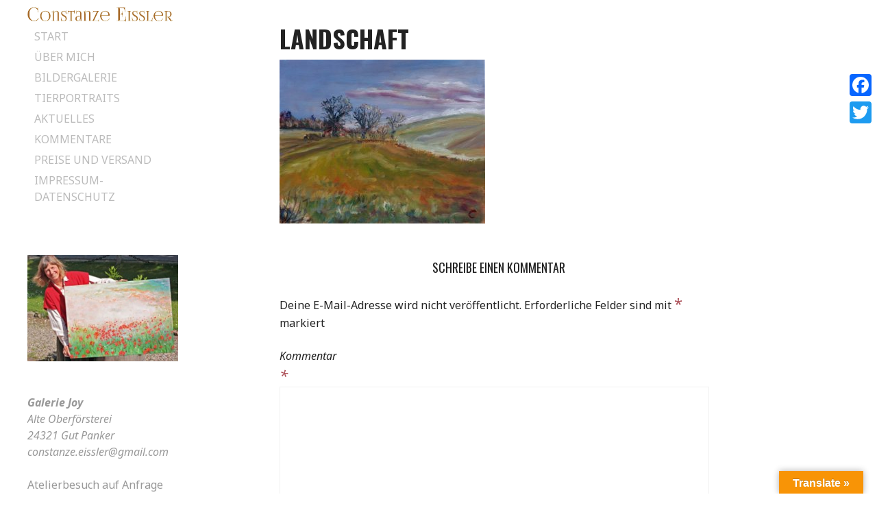

--- FILE ---
content_type: text/html; charset=UTF-8
request_url: https://constanze-eissler.de/bildergalerie/landschaft/
body_size: 9438
content:
<!DOCTYPE html>
<html lang="de"
	prefix="og: https://ogp.me/ns#" >
<head>
<meta charset="UTF-8">
<meta name="viewport" content="width=device-width, initial-scale=1">

<link rel="profile" href="http://gmpg.org/xfn/11">
<link rel="pingback" href="https://constanze-eissler.de/xmlrpc.php">


		<!-- All in One SEO 4.1.6.2 -->
		<title>Landschaft | Constanze Eissler</title>
		<meta name="robots" content="max-image-preview:large" />
		<link rel="canonical" href="https://constanze-eissler.de/bildergalerie/landschaft/" />
		<meta property="og:locale" content="de_DE" />
		<meta property="og:site_name" content="Constanze Eissler |" />
		<meta property="og:type" content="article" />
		<meta property="og:title" content="Landschaft | Constanze Eissler" />
		<meta property="og:url" content="https://constanze-eissler.de/bildergalerie/landschaft/" />
		<meta property="article:published_time" content="2017-01-25T14:00:40+00:00" />
		<meta property="article:modified_time" content="2017-02-09T16:39:40+00:00" />
		<meta name="twitter:card" content="summary" />
		<meta name="twitter:title" content="Landschaft | Constanze Eissler" />
		<script type="application/ld+json" class="aioseo-schema">
			{"@context":"https:\/\/schema.org","@graph":[{"@type":"WebSite","@id":"https:\/\/constanze-eissler.de\/#website","url":"https:\/\/constanze-eissler.de\/","name":"Constanze Eissler","inLanguage":"de-DE","publisher":{"@id":"https:\/\/constanze-eissler.de\/#organization"}},{"@type":"Organization","@id":"https:\/\/constanze-eissler.de\/#organization","name":"Constanze Eissler","url":"https:\/\/constanze-eissler.de\/"},{"@type":"BreadcrumbList","@id":"https:\/\/constanze-eissler.de\/bildergalerie\/landschaft\/#breadcrumblist","itemListElement":[{"@type":"ListItem","@id":"https:\/\/constanze-eissler.de\/#listItem","position":1,"item":{"@type":"WebPage","@id":"https:\/\/constanze-eissler.de\/","name":"Home","description":"K\u00fcnstlerin Constanze Eissler in ihrer Kunstgalerie \"Joy\" auf Gut Panker mit Malerei aus Patmos, Landschaftsbildern, Tierportraits ,Bilder aus Schleswig Holstein","url":"https:\/\/constanze-eissler.de\/"},"nextItem":"https:\/\/constanze-eissler.de\/bildergalerie\/landschaft\/#listItem"},{"@type":"ListItem","@id":"https:\/\/constanze-eissler.de\/bildergalerie\/landschaft\/#listItem","position":2,"item":{"@type":"WebPage","@id":"https:\/\/constanze-eissler.de\/bildergalerie\/landschaft\/","name":"Landschaft","url":"https:\/\/constanze-eissler.de\/bildergalerie\/landschaft\/"},"previousItem":"https:\/\/constanze-eissler.de\/#listItem"}]},{"@type":"Person","@id":"https:\/\/constanze-eissler.de\/author\/web-master\/#author","url":"https:\/\/constanze-eissler.de\/author\/web-master\/","name":"web-master","image":{"@type":"ImageObject","@id":"https:\/\/constanze-eissler.de\/bildergalerie\/landschaft\/#authorImage","url":"https:\/\/secure.gravatar.com\/avatar\/06a6beb3f1bc201d3deccda083520339a2316555eb5b252055928390688ed039?s=96&d=mm&r=g","width":96,"height":96,"caption":"web-master"}},{"@type":"ItemPage","@id":"https:\/\/constanze-eissler.de\/bildergalerie\/landschaft\/#itempage","url":"https:\/\/constanze-eissler.de\/bildergalerie\/landschaft\/","name":"Landschaft | Constanze Eissler","inLanguage":"de-DE","isPartOf":{"@id":"https:\/\/constanze-eissler.de\/#website"},"breadcrumb":{"@id":"https:\/\/constanze-eissler.de\/bildergalerie\/landschaft\/#breadcrumblist"},"datePublished":"2017-01-25T14:00:40+00:00","dateModified":"2017-02-09T16:39:40+00:00"}]}
		</script>
		<!-- All in One SEO -->

<link rel='dns-prefetch' href='//static.addtoany.com' />
<link rel='dns-prefetch' href='//translate.google.com' />
<link rel='dns-prefetch' href='//fonts.googleapis.com' />
<link rel="alternate" type="application/rss+xml" title="Constanze Eissler &raquo; Feed" href="https://constanze-eissler.de/feed/" />
<link rel="alternate" type="application/rss+xml" title="Constanze Eissler &raquo; Kommentar-Feed" href="https://constanze-eissler.de/comments/feed/" />
<link rel="alternate" type="application/rss+xml" title="Constanze Eissler &raquo; Kommentar-Feed zu Landschaft" href="https://constanze-eissler.de/bildergalerie/landschaft/feed/" />
<link rel="alternate" title="oEmbed (JSON)" type="application/json+oembed" href="https://constanze-eissler.de/wp-json/oembed/1.0/embed?url=https%3A%2F%2Fconstanze-eissler.de%2Fbildergalerie%2Flandschaft%2F" />
<link rel="alternate" title="oEmbed (XML)" type="text/xml+oembed" href="https://constanze-eissler.de/wp-json/oembed/1.0/embed?url=https%3A%2F%2Fconstanze-eissler.de%2Fbildergalerie%2Flandschaft%2F&#038;format=xml" />
<style id='wp-img-auto-sizes-contain-inline-css' type='text/css'>
img:is([sizes=auto i],[sizes^="auto," i]){contain-intrinsic-size:3000px 1500px}
/*# sourceURL=wp-img-auto-sizes-contain-inline-css */
</style>
<link rel='stylesheet' id='gallery-bank.css-css' href='https://constanze-eissler.de/wp-content/plugins/gallery-bank-pro-edition/assets/css/gallery-bank.css?ver=6.9' type='text/css' media='all' />
<link rel='stylesheet' id='jPages.css-css' href='https://constanze-eissler.de/wp-content/plugins/gallery-bank-pro-edition/assets/css/jPages.css?ver=6.9' type='text/css' media='all' />
<link rel='stylesheet' id='animate.css-css' href='https://constanze-eissler.de/wp-content/plugins/gallery-bank-pro-edition/assets/css/animate.css?ver=6.9' type='text/css' media='all' />
<link rel='stylesheet' id='hover_effects.css-css' href='https://constanze-eissler.de/wp-content/plugins/gallery-bank-pro-edition/assets/css/hover_effects.css?ver=6.9' type='text/css' media='all' />
<style id='wp-emoji-styles-inline-css' type='text/css'>

	img.wp-smiley, img.emoji {
		display: inline !important;
		border: none !important;
		box-shadow: none !important;
		height: 1em !important;
		width: 1em !important;
		margin: 0 0.07em !important;
		vertical-align: -0.1em !important;
		background: none !important;
		padding: 0 !important;
	}
/*# sourceURL=wp-emoji-styles-inline-css */
</style>
<style id='wp-block-library-inline-css' type='text/css'>
:root{--wp-block-synced-color:#7a00df;--wp-block-synced-color--rgb:122,0,223;--wp-bound-block-color:var(--wp-block-synced-color);--wp-editor-canvas-background:#ddd;--wp-admin-theme-color:#007cba;--wp-admin-theme-color--rgb:0,124,186;--wp-admin-theme-color-darker-10:#006ba1;--wp-admin-theme-color-darker-10--rgb:0,107,160.5;--wp-admin-theme-color-darker-20:#005a87;--wp-admin-theme-color-darker-20--rgb:0,90,135;--wp-admin-border-width-focus:2px}@media (min-resolution:192dpi){:root{--wp-admin-border-width-focus:1.5px}}.wp-element-button{cursor:pointer}:root .has-very-light-gray-background-color{background-color:#eee}:root .has-very-dark-gray-background-color{background-color:#313131}:root .has-very-light-gray-color{color:#eee}:root .has-very-dark-gray-color{color:#313131}:root .has-vivid-green-cyan-to-vivid-cyan-blue-gradient-background{background:linear-gradient(135deg,#00d084,#0693e3)}:root .has-purple-crush-gradient-background{background:linear-gradient(135deg,#34e2e4,#4721fb 50%,#ab1dfe)}:root .has-hazy-dawn-gradient-background{background:linear-gradient(135deg,#faaca8,#dad0ec)}:root .has-subdued-olive-gradient-background{background:linear-gradient(135deg,#fafae1,#67a671)}:root .has-atomic-cream-gradient-background{background:linear-gradient(135deg,#fdd79a,#004a59)}:root .has-nightshade-gradient-background{background:linear-gradient(135deg,#330968,#31cdcf)}:root .has-midnight-gradient-background{background:linear-gradient(135deg,#020381,#2874fc)}:root{--wp--preset--font-size--normal:16px;--wp--preset--font-size--huge:42px}.has-regular-font-size{font-size:1em}.has-larger-font-size{font-size:2.625em}.has-normal-font-size{font-size:var(--wp--preset--font-size--normal)}.has-huge-font-size{font-size:var(--wp--preset--font-size--huge)}.has-text-align-center{text-align:center}.has-text-align-left{text-align:left}.has-text-align-right{text-align:right}.has-fit-text{white-space:nowrap!important}#end-resizable-editor-section{display:none}.aligncenter{clear:both}.items-justified-left{justify-content:flex-start}.items-justified-center{justify-content:center}.items-justified-right{justify-content:flex-end}.items-justified-space-between{justify-content:space-between}.screen-reader-text{border:0;clip-path:inset(50%);height:1px;margin:-1px;overflow:hidden;padding:0;position:absolute;width:1px;word-wrap:normal!important}.screen-reader-text:focus{background-color:#ddd;clip-path:none;color:#444;display:block;font-size:1em;height:auto;left:5px;line-height:normal;padding:15px 23px 14px;text-decoration:none;top:5px;width:auto;z-index:100000}html :where(.has-border-color){border-style:solid}html :where([style*=border-top-color]){border-top-style:solid}html :where([style*=border-right-color]){border-right-style:solid}html :where([style*=border-bottom-color]){border-bottom-style:solid}html :where([style*=border-left-color]){border-left-style:solid}html :where([style*=border-width]){border-style:solid}html :where([style*=border-top-width]){border-top-style:solid}html :where([style*=border-right-width]){border-right-style:solid}html :where([style*=border-bottom-width]){border-bottom-style:solid}html :where([style*=border-left-width]){border-left-style:solid}html :where(img[class*=wp-image-]){height:auto;max-width:100%}:where(figure){margin:0 0 1em}html :where(.is-position-sticky){--wp-admin--admin-bar--position-offset:var(--wp-admin--admin-bar--height,0px)}@media screen and (max-width:600px){html :where(.is-position-sticky){--wp-admin--admin-bar--position-offset:0px}}
/*wp_block_styles_on_demand_placeholder:697e373d10cce*/
/*# sourceURL=wp-block-library-inline-css */
</style>
<style id='classic-theme-styles-inline-css' type='text/css'>
/*! This file is auto-generated */
.wp-block-button__link{color:#fff;background-color:#32373c;border-radius:9999px;box-shadow:none;text-decoration:none;padding:calc(.667em + 2px) calc(1.333em + 2px);font-size:1.125em}.wp-block-file__button{background:#32373c;color:#fff;text-decoration:none}
/*# sourceURL=/wp-includes/css/classic-themes.min.css */
</style>
<link rel='stylesheet' id='foobox-free-min-css' href='https://constanze-eissler.de/wp-content/plugins/foobox-image-lightbox/free/css/foobox.free.min.css?ver=2.7.16' type='text/css' media='all' />
<link rel='stylesheet' id='google-language-translator-css' href='https://constanze-eissler.de/wp-content/plugins/google-language-translator/css/style.css?ver=6.0.13' type='text/css' media='' />
<link rel='stylesheet' id='glt-toolbar-styles-css' href='https://constanze-eissler.de/wp-content/plugins/google-language-translator/css/toolbar.css?ver=6.0.13' type='text/css' media='' />
<link rel='stylesheet' id='water-lily-style-css' href='https://constanze-eissler.de/wp-content/themes/water-lily/style.css?ver=6.9' type='text/css' media='all' />
<link rel='stylesheet' id='water-lily-oswald-css' href='https://fonts.googleapis.com/css?family=Oswald%3A400%2C700&#038;ver=6.9' type='text/css' media='all' />
<link rel='stylesheet' id='water-lily-noto-sans-css' href='https://fonts.googleapis.com/css?family=Noto+Sans%3A400%2C700%2C400italic%2C700italic&#038;ver=6.9' type='text/css' media='all' />
<link rel='stylesheet' id='addtoany-css' href='https://constanze-eissler.de/wp-content/plugins/add-to-any/addtoany.min.css?ver=1.16' type='text/css' media='all' />
<style id='addtoany-inline-css' type='text/css'>
@media screen and (max-width:980px){
.a2a_floating_style.a2a_vertical_style{display:none;}
}
/*# sourceURL=addtoany-inline-css */
</style>
<script type="text/javascript" src="https://constanze-eissler.de/wp-includes/js/jquery/jquery.min.js?ver=3.7.1" id="jquery-core-js"></script>
<script type="text/javascript" src="https://constanze-eissler.de/wp-includes/js/jquery/jquery-migrate.min.js?ver=3.4.1" id="jquery-migrate-js"></script>
<script type="text/javascript" src="https://constanze-eissler.de/wp-content/plugins/gallery-bank-pro-edition/assets/js/jquery.masonry.min.js?ver=6.9" id="jquery.masonry.min.js-js"></script>
<script type="text/javascript" src="https://constanze-eissler.de/wp-content/plugins/gallery-bank-pro-edition/assets/js/isotope.pkgd.js?ver=6.9" id="isotope.pkgd.js-js"></script>
<script type="text/javascript" src="https://constanze-eissler.de/wp-content/plugins/gallery-bank-pro-edition/assets/js/imgLiquid.js?ver=6.9" id="imgLiquid.js-js"></script>
<script type="text/javascript" src="https://constanze-eissler.de/wp-content/plugins/gallery-bank-pro-edition/assets/js/jPages.js?ver=6.9" id="jPages.js-js"></script>
<script type="text/javascript" id="addtoany-core-js-before">
/* <![CDATA[ */
window.a2a_config=window.a2a_config||{};a2a_config.callbacks=[];a2a_config.overlays=[];a2a_config.templates={};a2a_localize = {
	Share: "Teilen",
	Save: "Speichern",
	Subscribe: "Abonnieren",
	Email: "E-Mail",
	Bookmark: "Lesezeichen",
	ShowAll: "Alle anzeigen",
	ShowLess: "Weniger anzeigen",
	FindServices: "Dienst(e) suchen",
	FindAnyServiceToAddTo: "Um weitere Dienste ergänzen",
	PoweredBy: "Powered by",
	ShareViaEmail: "Teilen via E-Mail",
	SubscribeViaEmail: "Via E-Mail abonnieren",
	BookmarkInYourBrowser: "Lesezeichen in deinem Browser",
	BookmarkInstructions: "Drücke Ctrl+D oder \u2318+D um diese Seite bei den Lesenzeichen zu speichern.",
	AddToYourFavorites: "Zu deinen Favoriten hinzufügen",
	SendFromWebOrProgram: "Senden von jeder E-Mail Adresse oder E-Mail-Programm",
	EmailProgram: "E-Mail-Programm",
	More: "Mehr&#8230;",
	ThanksForSharing: "Thanks for sharing!",
	ThanksForFollowing: "Thanks for following!"
};


//# sourceURL=addtoany-core-js-before
/* ]]> */
</script>
<script type="text/javascript" async src="https://static.addtoany.com/menu/page.js" id="addtoany-core-js"></script>
<script type="text/javascript" async src="https://constanze-eissler.de/wp-content/plugins/add-to-any/addtoany.min.js?ver=1.1" id="addtoany-jquery-js"></script>
<script type="text/javascript" id="foobox-free-min-js-before">
/* <![CDATA[ */
/* Run FooBox FREE (v2.7.16) */
var FOOBOX = window.FOOBOX = {
	ready: true,
	disableOthers: true,
	o: {wordpress: { enabled: true }, fitToScreen:true, countMessage:'image %index of %total', captions: { onlyShowOnHover: true }, excludes:'.fbx-link,.nofoobox,.nolightbox,a[href*="pinterest.com/pin/create/button/"]', affiliate : { enabled: false }, error: "Could not load the item"},
	selectors: [
		".gallery", ".wp-block-gallery", ".wp-caption", ".wp-block-image", "a:has(img[class*=wp-image-])", ".foobox"
	],
	pre: function( $ ){
		// Custom JavaScript (Pre)
		
	},
	post: function( $ ){
		// Custom JavaScript (Post)
		
		// Custom Captions Code
		
	},
	custom: function( $ ){
		// Custom Extra JS
		
	}
};
//# sourceURL=foobox-free-min-js-before
/* ]]> */
</script>
<script type="text/javascript" src="https://constanze-eissler.de/wp-content/plugins/foobox-image-lightbox/free/js/foobox.free.min.js?ver=2.7.16" id="foobox-free-min-js"></script>
<link rel="https://api.w.org/" href="https://constanze-eissler.de/wp-json/" /><link rel="alternate" title="JSON" type="application/json" href="https://constanze-eissler.de/wp-json/wp/v2/media/440" /><link rel="EditURI" type="application/rsd+xml" title="RSD" href="https://constanze-eissler.de/xmlrpc.php?rsd" />
<meta name="generator" content="WordPress 6.9" />
<link rel='shortlink' href='https://constanze-eissler.de/?p=440' />
<style>#google_language_translator a{display:none!important;}.goog-te-gadget{color:transparent!important;}.goog-te-gadget{font-size:0px!important;}.goog-branding{display:none;}.goog-tooltip{display: none!important;}.goog-tooltip:hover{display: none!important;}.goog-text-highlight{background-color:transparent!important;border:none!important;box-shadow:none!important;}#google_language_translator select.goog-te-combo{color:#32373c;}#flags{display:none;}.goog-te-banner-frame{visibility:hidden!important;}body{top:0px!important;}#goog-gt-tt{display:none!important;}#glt-translate-trigger > span{color:#ffffff;}#glt-translate-trigger{background:#f89406;}</style></head>

<body class="attachment wp-singular attachment-template-default attachmentid-440 attachment-jpeg wp-theme-water-lily">
<div id="page" class="hfeed site clear">
		
	<div id="site-aside">
		<header id="masthead" class="site-header" role="banner">
			<div class="site-branding">
				
									<div class="site-logo">
						<a href="https://constanze-eissler.de/" title="Constanze Eissler" rel="home"><img src="https://constanze-eissler.de/wp-content/uploads/2014/07/logo1.png" alt="Constanze Eissler"></a>
					</div>
				
				<h2 class="site-description"></h2>
			</div><!-- .site-branding -->

			<nav id="site-navigation" class="main-navigation" role="navigation">
				<h3 class="assistive-text menu-toggle"><a href="#menu-main">Menu</a></h3>
				<a class="skip-link screen-reader-text" href="#content">Skip to content</a>

				<div class="menu-menu-container"><ul id="menu-menu" class="menu"><li id="menu-item-98" class="menu-item menu-item-type-post_type menu-item-object-page menu-item-home menu-item-98"><a href="https://constanze-eissler.de/">Start</a></li>
<li id="menu-item-97" class="menu-item menu-item-type-post_type menu-item-object-page menu-item-97"><a href="https://constanze-eissler.de/ueber-mich/">Über mich</a></li>
<li id="menu-item-493" class="menu-item menu-item-type-post_type menu-item-object-page menu-item-493"><a href="https://constanze-eissler.de/bildergalerie/">Bildergalerie</a></li>
<li id="menu-item-308" class="menu-item menu-item-type-post_type menu-item-object-page menu-item-308"><a href="https://constanze-eissler.de/tierportraits/">Tierportraits</a></li>
<li id="menu-item-526" class="menu-item menu-item-type-post_type menu-item-object-page menu-item-526"><a href="https://constanze-eissler.de/aktuelles/">Aktuelles</a></li>
<li id="menu-item-191" class="menu-item menu-item-type-post_type menu-item-object-page menu-item-191"><a href="https://constanze-eissler.de/kommentare/">Kommentare</a></li>
<li id="menu-item-211" class="menu-item menu-item-type-post_type menu-item-object-page menu-item-211"><a href="https://constanze-eissler.de/preise-und-versand/">Preise und Versand</a></li>
<li id="menu-item-173" class="menu-item menu-item-type-post_type menu-item-object-page menu-item-privacy-policy menu-item-173"><a rel="privacy-policy" href="https://constanze-eissler.de/impressum/">Impressum-Datenschutz</a></li>
</ul></div>			</nav><!-- #site-navigation -->
			
		</header><!-- #masthead -->
	</div><!-- #site-aside -->	

<div id="primary" class="content-area">

		<main id="main" class="site-main" role="main">

			
				
<article id="post-440" class="post-440 attachment type-attachment status-inherit hentry category_media-neu">
	
	<div class="entry-content">
		
		<h1 class="page-title">Landschaft</h1>
		
		<p class="attachment"><a href='https://constanze-eissler.de/wp-content/uploads/2017/01/Landschaft.jpg'><img fetchpriority="high" decoding="async" width="300" height="239" src="https://constanze-eissler.de/wp-content/uploads/2017/01/Landschaft-300x239.jpg" class="attachment-medium size-medium" alt="" srcset="https://constanze-eissler.de/wp-content/uploads/2017/01/Landschaft-300x239.jpg 300w, https://constanze-eissler.de/wp-content/uploads/2017/01/Landschaft-768x612.jpg 768w, https://constanze-eissler.de/wp-content/uploads/2017/01/Landschaft-1024x816.jpg 1024w, https://constanze-eissler.de/wp-content/uploads/2017/01/Landschaft-350x279.jpg 350w, https://constanze-eissler.de/wp-content/uploads/2017/01/Landschaft.jpg 1000w" sizes="(max-width: 300px) 100vw, 300px" /></a></p>
				
				
	</div><!-- .entry-content -->
	
</article><!-- #post-## -->

				
<div id="comments" class="comments-area">

	
	
	
		<div id="respond" class="comment-respond">
		<h3 id="reply-title" class="comment-reply-title">Schreibe einen Kommentar <small><a rel="nofollow" id="cancel-comment-reply-link" href="/bildergalerie/landschaft/#respond" style="display:none;">Antwort abbrechen</a></small></h3><form action="https://constanze-eissler.de/wp-comments-post.php" method="post" id="commentform" class="comment-form"><p class="comment-notes"><span id="email-notes">Deine E-Mail-Adresse wird nicht veröffentlicht.</span> <span class="required-field-message">Erforderliche Felder sind mit <span class="required">*</span> markiert</span></p><p class="comment-form-comment"><label for="comment">Kommentar <span class="required">*</span></label> <textarea id="comment" name="comment" cols="45" rows="8" maxlength="65525" required></textarea></p><p class="comment-form-author"><label for="author">Name <span class="required">*</span></label> <input id="author" name="author" type="text" value="" size="30" maxlength="245" autocomplete="name" required /></p>
<p class="comment-form-email"><label for="email">E-Mail-Adresse <span class="required">*</span></label> <input id="email" name="email" type="email" value="" size="30" maxlength="100" aria-describedby="email-notes" autocomplete="email" required /></p>
<p class="comment-form-url"><label for="url">Website</label> <input id="url" name="url" type="url" value="" size="30" maxlength="200" autocomplete="url" /></p>
<p class="form-submit"><input name="submit" type="submit" id="submit" class="submit" value="Kommentar abschicken" /> <input type='hidden' name='comment_post_ID' value='440' id='comment_post_ID' />
<input type='hidden' name='comment_parent' id='comment_parent' value='0' />
</p></form>	</div><!-- #respond -->
	
</div><!-- #comments -->

			
		</main><!-- #main -->

</div><!-- #primary -->

	<div id="secondary" class="widget-area" role="complementary">
				<aside id="glt_widget-3" class="widget widget_glt_widget"><div id="google_language_translator" class="default-language-de"></div></aside><aside id="wp_editor_widget-2" class="widget WP_Editor_Widget"><address><a href="/wp-content/uploads/2014/07/constanze01-efad8bf6.jpg"><img class="alignleft wp-image-52 size-medium" src="/wp-content/uploads/2014/07/constanze01-efad8bf6-300x212.jpg" alt="constanze" width="284" height="201" /></a></address>
<address> </address>
<p><span style="color: #999999;"><em><strong>Galerie Joy</strong></em><br /><em>Alte Oberförsterei</em><br /><em>24321 Gut Panker</em><br /><em>constanze.eissler@gmail.com</em><br /></span></p>
<address><span style="color: #999999;">Atelierbesuch auf Anfrage</span></address>
</aside>	</div><!-- #secondary -->

	<footer id="colophon" class="site-footer" role="contentinfo">
		<div class="site-info">
						<p><a href="http://wordpress.org/" rel="generator">Powered by WordPress</a></p>
			
			<p>Theme by <a href="http://bluelimemedia.com/" rel="designer">Bluelime Media</a></p>
		</div><!-- .site-info -->
	</footer><!-- #colophon -->
</div><!-- #page -->

<script type="speculationrules">
{"prefetch":[{"source":"document","where":{"and":[{"href_matches":"/*"},{"not":{"href_matches":["/wp-*.php","/wp-admin/*","/wp-content/uploads/*","/wp-content/*","/wp-content/plugins/*","/wp-content/themes/water-lily/*","/*\\?(.+)"]}},{"not":{"selector_matches":"a[rel~=\"nofollow\"]"}},{"not":{"selector_matches":".no-prefetch, .no-prefetch a"}}]},"eagerness":"conservative"}]}
</script>
<div class="a2a_kit a2a_kit_size_32 a2a_floating_style a2a_vertical_style" style="right:0px;top:100px;background-color:transparent"><a class="a2a_button_facebook" href="https://www.addtoany.com/add_to/facebook?linkurl=https%3A%2F%2Fconstanze-eissler.de%2Fbildergalerie%2Flandschaft%2F&amp;linkname=Landschaft%20%7C%20Constanze%20Eissler" title="Facebook" rel="nofollow noopener" target="_blank"></a><a class="a2a_button_twitter" href="https://www.addtoany.com/add_to/twitter?linkurl=https%3A%2F%2Fconstanze-eissler.de%2Fbildergalerie%2Flandschaft%2F&amp;linkname=Landschaft%20%7C%20Constanze%20Eissler" title="Twitter" rel="nofollow noopener" target="_blank"></a></div><div id="glt-translate-trigger"><span class="notranslate">Translate &raquo;</span></div><div id="glt-toolbar"></div><div id="flags" style="display:none" class="size22"><ul id="sortable" class="ui-sortable"><li id="English"><a href="#" title="English" class="nturl notranslate en flag united-states"></a></li><li id="German"><a href="#" title="German" class="nturl notranslate de flag German"></a></li><li id="Greek"><a href="#" title="Greek" class="nturl notranslate el flag Greek"></a></li><li id="Italian"><a href="#" title="Italian" class="nturl notranslate it flag Italian"></a></li></ul></div><div id='glt-footer'></div><script>function GoogleLanguageTranslatorInit() { new google.translate.TranslateElement({pageLanguage: 'de', includedLanguages:'en,de,el,it', layout: google.translate.TranslateElement.InlineLayout.HORIZONTAL, autoDisplay: false}, 'google_language_translator');}</script><script type="text/javascript" src="https://constanze-eissler.de/wp-content/plugins/google-language-translator/js/scripts.js?ver=6.0.13" id="scripts-js"></script>
<script type="text/javascript" src="//translate.google.com/translate_a/element.js?cb=GoogleLanguageTranslatorInit" id="scripts-google-js"></script>
<script type="text/javascript" src="https://constanze-eissler.de/wp-content/themes/water-lily/js/navigation.js?ver=20120206" id="water-lily-navigation-js"></script>
<script type="text/javascript" src="https://constanze-eissler.de/wp-content/themes/water-lily/js/skip-link-focus-fix.js?ver=20130115" id="water-lily-skip-link-focus-fix-js"></script>
<script type="text/javascript" src="https://constanze-eissler.de/wp-includes/js/comment-reply.min.js?ver=6.9" id="comment-reply-js" async="async" data-wp-strategy="async" fetchpriority="low"></script>
<script id="wp-emoji-settings" type="application/json">
{"baseUrl":"https://s.w.org/images/core/emoji/17.0.2/72x72/","ext":".png","svgUrl":"https://s.w.org/images/core/emoji/17.0.2/svg/","svgExt":".svg","source":{"concatemoji":"https://constanze-eissler.de/wp-includes/js/wp-emoji-release.min.js?ver=6.9"}}
</script>
<script type="module">
/* <![CDATA[ */
/*! This file is auto-generated */
const a=JSON.parse(document.getElementById("wp-emoji-settings").textContent),o=(window._wpemojiSettings=a,"wpEmojiSettingsSupports"),s=["flag","emoji"];function i(e){try{var t={supportTests:e,timestamp:(new Date).valueOf()};sessionStorage.setItem(o,JSON.stringify(t))}catch(e){}}function c(e,t,n){e.clearRect(0,0,e.canvas.width,e.canvas.height),e.fillText(t,0,0);t=new Uint32Array(e.getImageData(0,0,e.canvas.width,e.canvas.height).data);e.clearRect(0,0,e.canvas.width,e.canvas.height),e.fillText(n,0,0);const a=new Uint32Array(e.getImageData(0,0,e.canvas.width,e.canvas.height).data);return t.every((e,t)=>e===a[t])}function p(e,t){e.clearRect(0,0,e.canvas.width,e.canvas.height),e.fillText(t,0,0);var n=e.getImageData(16,16,1,1);for(let e=0;e<n.data.length;e++)if(0!==n.data[e])return!1;return!0}function u(e,t,n,a){switch(t){case"flag":return n(e,"\ud83c\udff3\ufe0f\u200d\u26a7\ufe0f","\ud83c\udff3\ufe0f\u200b\u26a7\ufe0f")?!1:!n(e,"\ud83c\udde8\ud83c\uddf6","\ud83c\udde8\u200b\ud83c\uddf6")&&!n(e,"\ud83c\udff4\udb40\udc67\udb40\udc62\udb40\udc65\udb40\udc6e\udb40\udc67\udb40\udc7f","\ud83c\udff4\u200b\udb40\udc67\u200b\udb40\udc62\u200b\udb40\udc65\u200b\udb40\udc6e\u200b\udb40\udc67\u200b\udb40\udc7f");case"emoji":return!a(e,"\ud83e\u1fac8")}return!1}function f(e,t,n,a){let r;const o=(r="undefined"!=typeof WorkerGlobalScope&&self instanceof WorkerGlobalScope?new OffscreenCanvas(300,150):document.createElement("canvas")).getContext("2d",{willReadFrequently:!0}),s=(o.textBaseline="top",o.font="600 32px Arial",{});return e.forEach(e=>{s[e]=t(o,e,n,a)}),s}function r(e){var t=document.createElement("script");t.src=e,t.defer=!0,document.head.appendChild(t)}a.supports={everything:!0,everythingExceptFlag:!0},new Promise(t=>{let n=function(){try{var e=JSON.parse(sessionStorage.getItem(o));if("object"==typeof e&&"number"==typeof e.timestamp&&(new Date).valueOf()<e.timestamp+604800&&"object"==typeof e.supportTests)return e.supportTests}catch(e){}return null}();if(!n){if("undefined"!=typeof Worker&&"undefined"!=typeof OffscreenCanvas&&"undefined"!=typeof URL&&URL.createObjectURL&&"undefined"!=typeof Blob)try{var e="postMessage("+f.toString()+"("+[JSON.stringify(s),u.toString(),c.toString(),p.toString()].join(",")+"));",a=new Blob([e],{type:"text/javascript"});const r=new Worker(URL.createObjectURL(a),{name:"wpTestEmojiSupports"});return void(r.onmessage=e=>{i(n=e.data),r.terminate(),t(n)})}catch(e){}i(n=f(s,u,c,p))}t(n)}).then(e=>{for(const n in e)a.supports[n]=e[n],a.supports.everything=a.supports.everything&&a.supports[n],"flag"!==n&&(a.supports.everythingExceptFlag=a.supports.everythingExceptFlag&&a.supports[n]);var t;a.supports.everythingExceptFlag=a.supports.everythingExceptFlag&&!a.supports.flag,a.supports.everything||((t=a.source||{}).concatemoji?r(t.concatemoji):t.wpemoji&&t.twemoji&&(r(t.twemoji),r(t.wpemoji)))});
//# sourceURL=https://constanze-eissler.de/wp-includes/js/wp-emoji-loader.min.js
/* ]]> */
</script>
			<script type="text/javascript">
				jQuery.fn.prettyPhoto   = function () { return this; };
				jQuery.fn.fancybox      = function () { return this; };
				jQuery.fn.fancyZoom     = function () { return this; };
				jQuery.fn.colorbox      = function () { return this; };
				jQuery.fn.magnificPopup = function () { return this; };
			</script>
		</body>
</html>

--- FILE ---
content_type: text/css
request_url: https://constanze-eissler.de/wp-content/plugins/gallery-bank-pro-edition/assets/css/gallery-bank.css?ver=6.9
body_size: 13301
content:
.add_social_icons
{
	top: 35%;
	right: -50px;
	position: absolute;
	z-index: 99999;
}
.thumbs-fluid-layout {
    width: 99%;
    margin-top: 1%;
    *zoom: 1;
}
.thumbs-fluid-layout:before,
.thumbs-fluid-layout:after {
    display: table;
    line-height: 0;
    content: "";
}

.thumbs-fluid-layout:after {
    clear: both;
}

div.gallery-bank-hover-details {
    display:inline-block !important;
    overflow: hidden;
    position: relative;
    transition: all 1s;
    -moz-transition: all 1s;
    -webkit-transition: all 1s;
    -o-transition: all 1s;
}

div.gallery-bank-hover-details:hover {
    -webkit-box-shadow: 0px 0px 15px 2px rgba(0, 0, 0, 0.3);
    box-shadow: 0px 0px 15px 2px rgba(0, 0, 0, 0.3);
}

div.gallery-bank-hover-details > div {
    transition: all 1s;
    -moz-transition: all 1s;
    -webkit-transition: all 1s;
    -o-transition: all 1s;
}

div.gallery-bank-hover-details:hover > div {
    transform: scale(1.2);
    -ms-transform: scale(1.2);
    -webkit-transform: scale(1.2);
    -o-transform: scale(1.2);
    -moz-transform: scale(1.2);
}

div.gallery-bank-hover-details .gallery-bank-image-details {
    opacity: 0;
    position: absolute;
    top: 0;
    left: 0;
    width: 100%;
    height: 100%;
    background-color: rgba(0, 0, 0, 0.3);
    transition: all .5s;
    -moz-transition: all .5s;
    -webkit-transition: all .5s;
    -o-transition: all .5s;
    cursor: pointer;
}

div.gallery-bank-hover-details .gallery-bank-album-detail {
    opacity: 0;
    position: absolute;
    top: 0;
    left: 0;
    width: 100%;
    height: 100%;
    background: url(../images/icons/more.png) no-repeat center rgba(24, 24, 24, 0.3);
    background-color: rgba(0, 0, 0, 0.4);
    transition: all .5s;
    -moz-transition: all .5s;
    -webkit-transition: all .5s;
    -o-transition: all .5s;
    cursor: pointer;
}

div.gallery-bank-hover-details:hover .gallery-bank-album-detail {
    opacity: 1;
}

.gb-album-title {
    font-family: "Open Sans", Helvetica, Arial, Verdana, sans-serif;
    font-size: 18px;
    font-style: normal;
    font-variant: normal;
    font-weight: bold;
}

div.gallery-bank-hover-details:hover .gallery-bank-image-details {
    opacity: 1;
}

.gallery-bank-image-details h2 {
    margin: 0 auto 0 auto;
    color: #FFF;
    padding: 0;
}

.gallery-bank-image-details p {
    display: table;
    margin: 0 auto 0 auto;
    color: #FFF;
    padding: 0;
}

/**************************Shutter for Images**********************************/
.shutter-gb-img-wrap {
    overflow: hidden;
    position: relative;
    display:inline-block;
    padding: 0px 5px 0px 0px;
}

/*********************NEW SHUTTER CSS********************/
.gb_overlay {
    position: relative;
    /* Modify the width and the height according to your images sizes */
    overflow: hidden;
    display: inline-block;
}

.gb_overlay div {
    border: none;
}

.gb_overlay .overlay_text {
    position: absolute;
    top: 0px;
    width: 100%;
    height: 100%;
    background-repeat: no-repeat;
    background-position: center center;
    /* Opacity */
    -ms-filter: "progid:DXImageTransform.Microsoft.Alpha(Opacity=0)";
    filter: alpha(opacity=0);
    opacity: 0;
    /* Opacity Transition */
    -webkit-transition: opacity .4s ease-in;
    -moz-transition: opacity .4s ease-in;
    -o-transition: opacity .4s ease-in;
    -ms-transition: opacity .4s ease-in;
    transition: opacity .4s ease-in;
    background-color: rgba(0, 0, 0, 0.4);
}

.gb_overlay:hover .overlay_text {
    -ms-filter: "progid:DXImageTransform.Microsoft.Alpha(Opacity=100)";
    filter: alpha(opacity=100);
    opacity: 1;
}

.gb_overlay .overlay_zoom {
    position: absolute;
    top: 0px;
    width: 100%;
    height: 100%;
    background-repeat: no-repeat;
    background-image: url("../images/icons/zoom.png");
    background-position: center center;
    /* Opacity */
    -ms-filter: "progid:DXImageTransform.Microsoft.Alpha(Opacity=0)";
    filter: alpha(opacity=0);
    opacity: 0;
    /* Opacity Transition */
    -webkit-transition: opacity .4s ease-in;
    -moz-transition: opacity .4s ease-in;
    -o-transition: opacity .4s ease-in;
    -ms-transition: opacity .4s ease-in;
    transition: opacity .4s ease-in;
    background-color: rgba(0, 0, 0, 0.7);
}

.gb_overlay:hover .overlay_zoom {
    -ms-filter: "progid:DXImageTransform.Microsoft.Alpha(Opacity=100)";
    filter: alpha(opacity=100);
    opacity: 1;
}

/**********************Blog Shutter****************************/
.bottom_overlay {
    position: relative;
    /* Modify the width and the height according to your images sizes */
    display: inline-block;
    /*overflow:hidden;*/
}
/*******************filstrip*******/
.bottom_overlay .filmstrip_description_black {
    /* Rounded background, adjust sizes and position according to your needs */
    position: absolute;
    width: 100%;
    text-align: left;
    bottom: 0px;
    -ms-filter: "progid:DXImageTransform.Microsoft.Alpha(Opacity=0)";
    filter: alpha(opacity=0);
    opacity: 0;
    -webkit-transition: opacity 0.4s;
    -moz-transition: opacity 0.4s;
    -o-transition: opacity 0.4s;
    -ms-transition: opacity 0.4s;
    transition: opacity 0.4s;
}

.bottom_overlay .filmstrip_description_black {
    background: #000000;
    background: rgba(0, 0, 0, 0.7);
}

.bottom_overlay .filmstrip_description_black {
    -ms-filter: "progid:DXImageTransform.Microsoft.Alpha(Opacity=100)";
    filter: alpha(opacity=100);
    opacity: 1;
}
/*******************************************LIGHTBOX**************************************/

	.gb_lightbox_overlay {
	    display: none;
	    position: fixed;
	    top: 0%;
	    left: 0%;
	    width: 100%;
	    height: 100%;
	    background-color: black;
	    z-index: 1001;
	    -moz-opacity: 0.8;
	    opacity: .80;
	    filter: alpha(opacity=80);
	}
	.gb_container
	{
		display: none;
		padding:10px;
		background-color: white;
		z-index: 999999;
		position:fixed;
	}
	.gb_image_holder
	{
		display:inline-block;
	}
	.gb_image_holder #imgFull
	{
		max-width:700px;
		max-height:500px;
	}
	.gb_image_holder #videoFull
	{
		max-width:700px;
		max-height:500px;
	}
	.gb_social_icons_holder
	{
		padding:10px 10px 0 10px;
		vertical-align:top;
	}
	.gb_content_holder
	{
		display:none;
		width:345px;
		padding-left:10px;
		vertical-align:top;
		overflow: auto;
	}
	.gb_social_div
	{
		margin-left:0px !important;
		margin-bottom:0px !important;
	}
	.gb_content_holder ul
	{
		display:none;
	}
	/*.gb_content_holder li
	{
		list-style: none !important;
		display:inline-block;
		padding: 0 10px 0 0 !important;
	}*/
	.gb_content_holder .gb-facebook-comments
	{
		display:none;
	}
	.gb_linked_in
	{
		height:23px;
		margin-right:10px;
		cursor:pointer;
	}
	/*.facebook_like
	{
		border:none;
		overflow:hidden;
		height:30px;
	}*/
	.gb_close_lightbox
	{
		position: absolute;
		top: -22px;
		right: -22px;
		width: 30px;
		height: 30px;
		background: transparent url("../images/icons/fancybox.png") -40px 0px;
		cursor: pointer;
		z-index: 1103;
	}
	
	a.gb_lightbox_prev, a.gb_lightbox_next {
	    background: url(../images/miscellaneous_sprite.png) no-repeat transparent;
	    width: 45px;
	    height: 50px;
	    position: absolute;
	    vertical-align:middle !important;
		display:inline-block;
	    top: 45%;
	    cursor: pointer;
	}

	a.gb_lightbox_prev {
	    left: -43px;
	   background-position: 0 -50px;
	}
	
	a.gb_lightbox_next {
	    right: -43px;
	    background-position: -50px -50px;
	}
	#dvLoading {
	    background: #000 url(../images/lightbox_loading.gif) no-repeat center center;
	    height: 100px;
	    width: 100px;
	    position: fixed;
	    z-index: 1000;
	    left: 50%;
	    top: 50%;
	    margin: -25px 0 0 -25px;
	}

/* # Tooltips & popovers
================================================== */

.tooltip {
    position: absolute;
    z-index: 10300;
    display: block;
    visibility: visible;
    padding: 5px;
    font-size: 11px;
    opacity: 0;
    filter: alpha(opacity=0);
}

.tooltip.in {
    opacity: 0.8;
    filter: alpha(opacity=80);
}

.tooltip.top {
    margin-top: -3px;
}

.tooltip.right {
    margin-left: 3px;
}

.tooltip.bottom {
    margin-top: 3px;
}

.tooltip.left {
    margin-left: -3px;
}

.tooltip-inner {
    max-width: 200px;
    padding: 3px 8px;
    color: #ffffff;
    text-align: center;
    text-decoration: none;
    background-color: #202020;
    -webkit-border-radius: 2px;
    -moz-border-radius: 2px;
    border-radius: 2px;
}

.tooltip-arrow {
    position: absolute;
    width: 0;
    height: 0;
    border-color: transparent;
    border-style: solid;
}

.tooltip.top .tooltip-arrow {
    bottom: 0;
    left: 50%;
    margin-left: -5px;
    border-width: 5px 5px 0;
    border-top-color: #000000;
}

.tooltip.right .tooltip-arrow {
    top: 50%;
    left: 0;
    margin-top: -5px;
    border-width: 5px 5px 5px 0;
    border-right-color: #000000;
}

.tooltip.left .tooltip-arrow {
    top: 50%;
    right: 0;
    margin-top: -5px;
    border-width: 5px 0 5px 5px;
    border-left-color: #000000;
}

.tooltip.bottom .tooltip-arrow {
    top: 0;
    left: 50%;
    margin-left: -5px;
    border-width: 0 5px 5px;
    border-bottom-color: #000000;
}



/*****************************************FILTERS*******************************************/

.gallery-bank-filter-categories,
.paginator {
    float:left;
}

.gallery-bank-filter-categories a,
.paginator a {
    border-left-style: solid;
    border-left-width: 1px;
}

.gallery-bank-filter-categories a:first-child {
    border-left: 0px;
}

.page-links,
.page-nav,
.gallery-bank-filter-categories,
.filter-extras {
    border-style: solid;
    border-width: 1px;
    border-color: rgba(218, 222, 225, 0.8);
    -webkit-border-radius: 8px;
    -moz-border-radius: 8px;
    -ms-border-radius: 8px;
    -o-border-radius: 8px;
    border-radius: 8px;
    -webkit-box-sizing: border-box;
    -moz-box-sizing: border-box;
    -ms-box-sizing: border-box;
    -o-box-sizing: border-box;
    box-sizing: border-box;
}

.gallery-bank-filter-categories a,
.paginator a {
    float:left;
    -webkit-box-sizing: border-box;
    -moz-box-sizing: border-box;
    -ms-box-sizing: border-box;
    -o-box-sizing: border-box;
    box-sizing: border-box;
    margin: -1px -1px -1px 0;
    text-align: center;
    text-decoration: none;
}

.gallery-bank-filter a {
    line-height: 35px;
    font-size: 12px;
}

.gallery-bank-filter-categories a,
.gallery-bank-filter-categories a.act {
    padding: 0 15px 0 14px;
    line-height: 35px;
    font-size: 12px;
}

.gallery-bank-filter a,
.gallery-bank-filter .gallery-bank-filter-categories.new-style a:first-child {
    border-color: rgba(218, 222, 225, 0.8);
}

.gallery-bank-filter .gallery-bank-filter-categories a.act:first-child {
    -webkit-border-radius-left: 8px;
    -moz-border-radius-left: 8px;
    -ms-border-radius-left: 8px;
    -o-border-radius-left: 8px;
    border-radius: 8px;
    -webkit-border-top-right-radius: 0px;
    -moz-border-top-right-radius: 0px;
    -ms-border-top-right-radius: 0px;
    -o-border-top-right-radius: 0px;
    border-top-right-radius: 0px;
    -webkit-border-bottom-right-radius: 0px;
    -moz-border-bottom-right-radius: 0px;
    -ms-border-bottom-right-radius: 0px;
    -o-border-bottom-right-radius: 0px;
    border-bottom-right-radius: 0px;
    border-color: transparent;
}

.gallery-bank-filter .gallery-bank-filter-categories a.act {
    -webkit-border-top-right-radius: 0px;
    -moz-border-top-right-radius: 0px;
    -ms-border-top-right-radius: 0px;
    -o-border-top-right-radius: 0px;
    border-top-right-radius: 0px;
    -webkit-border-bottom-right-radius: 0px;
    -moz-border-bottom-right-radius: 0px;
    -ms-border-bottom-right-radius: 0px;
    -o-border-bottom-right-radius: 0px;
    border-bottom-right-radius: 0px;
    border-color: transparent;
}

.gallery-bank-filter .gallery-bank-filter-categories a.act:last-child {
    -webkit-border-radius-right: 8px;
    -moz-border-radius-right: 8px;
    -ms-border-radius-right: 8px;
    -o-border-radius-right: 8px;
    border-radius: 8px;
    -webkit-border-top-left-radius: 0px;
    -moz-border-top-left-radius: 0px;
    -ms-border-top-left-radius: 0px;
    -o-border-top-left-radius: 0px;
    border-top-left-radius: 0px;
    -webkit-border-bottom-left-radius: 0px;
    -moz-border-bottom-left-radius: 0px;
    -ms-border-bottom-left-radius: 0px;
    -o-border-bottom-left-radius: 0px;
    border-bottom-left-radius: 0px;
    border-color: transparent;
}

.gallery-bank-filter-categories a {
    color: #000000;
}

.separator-doubled {
    padding: 0;
    height: 0;
    border: none;
    border-top: medium double #d5d5d5;
    color: #333;
    text-align: center;
    margin-top: 10px;
    margin-bottom: 20px;
    clear: both;
}
.jp-hidden {
    display: none !important;
}